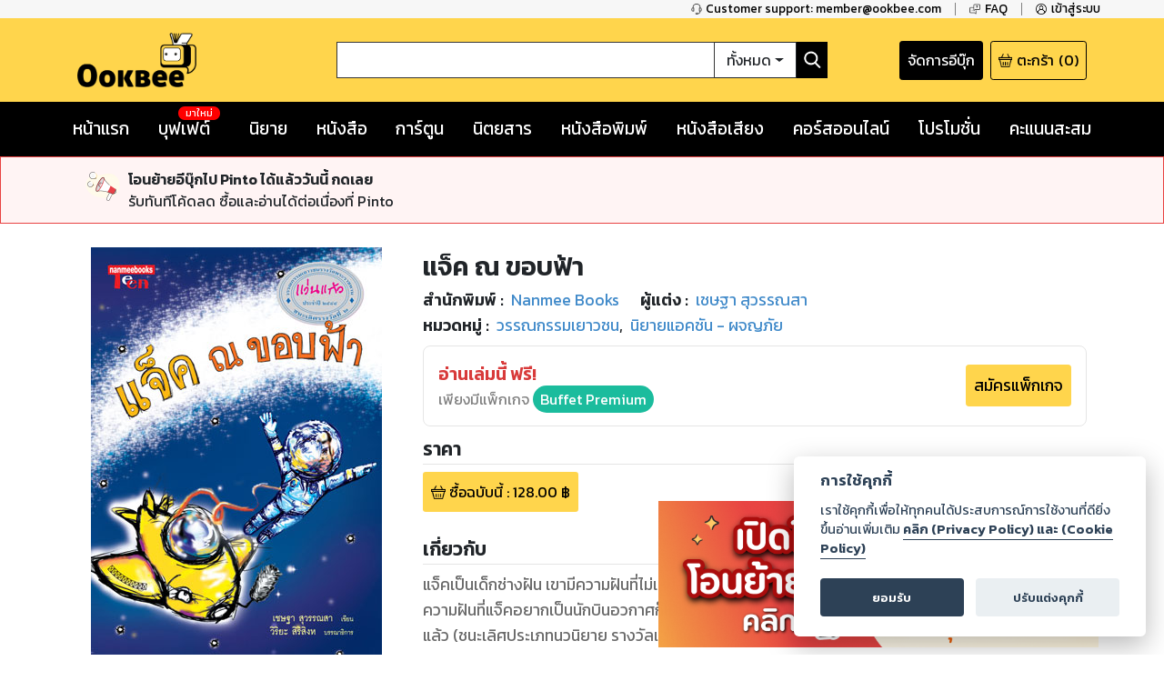

--- FILE ---
content_type: text/html; charset=utf-8
request_url: https://www.google.com/recaptcha/api2/anchor?ar=1&k=6LeX86okAAAAAP4vrzaozQ-_T8d4PI7Ld6Q0A-js&co=aHR0cHM6Ly93d3cub29rYmVlLmNvbTo0NDM.&hl=en&v=PoyoqOPhxBO7pBk68S4YbpHZ&size=invisible&anchor-ms=20000&execute-ms=30000&cb=yiq6zsj5ycon
body_size: 48717
content:
<!DOCTYPE HTML><html dir="ltr" lang="en"><head><meta http-equiv="Content-Type" content="text/html; charset=UTF-8">
<meta http-equiv="X-UA-Compatible" content="IE=edge">
<title>reCAPTCHA</title>
<style type="text/css">
/* cyrillic-ext */
@font-face {
  font-family: 'Roboto';
  font-style: normal;
  font-weight: 400;
  font-stretch: 100%;
  src: url(//fonts.gstatic.com/s/roboto/v48/KFO7CnqEu92Fr1ME7kSn66aGLdTylUAMa3GUBHMdazTgWw.woff2) format('woff2');
  unicode-range: U+0460-052F, U+1C80-1C8A, U+20B4, U+2DE0-2DFF, U+A640-A69F, U+FE2E-FE2F;
}
/* cyrillic */
@font-face {
  font-family: 'Roboto';
  font-style: normal;
  font-weight: 400;
  font-stretch: 100%;
  src: url(//fonts.gstatic.com/s/roboto/v48/KFO7CnqEu92Fr1ME7kSn66aGLdTylUAMa3iUBHMdazTgWw.woff2) format('woff2');
  unicode-range: U+0301, U+0400-045F, U+0490-0491, U+04B0-04B1, U+2116;
}
/* greek-ext */
@font-face {
  font-family: 'Roboto';
  font-style: normal;
  font-weight: 400;
  font-stretch: 100%;
  src: url(//fonts.gstatic.com/s/roboto/v48/KFO7CnqEu92Fr1ME7kSn66aGLdTylUAMa3CUBHMdazTgWw.woff2) format('woff2');
  unicode-range: U+1F00-1FFF;
}
/* greek */
@font-face {
  font-family: 'Roboto';
  font-style: normal;
  font-weight: 400;
  font-stretch: 100%;
  src: url(//fonts.gstatic.com/s/roboto/v48/KFO7CnqEu92Fr1ME7kSn66aGLdTylUAMa3-UBHMdazTgWw.woff2) format('woff2');
  unicode-range: U+0370-0377, U+037A-037F, U+0384-038A, U+038C, U+038E-03A1, U+03A3-03FF;
}
/* math */
@font-face {
  font-family: 'Roboto';
  font-style: normal;
  font-weight: 400;
  font-stretch: 100%;
  src: url(//fonts.gstatic.com/s/roboto/v48/KFO7CnqEu92Fr1ME7kSn66aGLdTylUAMawCUBHMdazTgWw.woff2) format('woff2');
  unicode-range: U+0302-0303, U+0305, U+0307-0308, U+0310, U+0312, U+0315, U+031A, U+0326-0327, U+032C, U+032F-0330, U+0332-0333, U+0338, U+033A, U+0346, U+034D, U+0391-03A1, U+03A3-03A9, U+03B1-03C9, U+03D1, U+03D5-03D6, U+03F0-03F1, U+03F4-03F5, U+2016-2017, U+2034-2038, U+203C, U+2040, U+2043, U+2047, U+2050, U+2057, U+205F, U+2070-2071, U+2074-208E, U+2090-209C, U+20D0-20DC, U+20E1, U+20E5-20EF, U+2100-2112, U+2114-2115, U+2117-2121, U+2123-214F, U+2190, U+2192, U+2194-21AE, U+21B0-21E5, U+21F1-21F2, U+21F4-2211, U+2213-2214, U+2216-22FF, U+2308-230B, U+2310, U+2319, U+231C-2321, U+2336-237A, U+237C, U+2395, U+239B-23B7, U+23D0, U+23DC-23E1, U+2474-2475, U+25AF, U+25B3, U+25B7, U+25BD, U+25C1, U+25CA, U+25CC, U+25FB, U+266D-266F, U+27C0-27FF, U+2900-2AFF, U+2B0E-2B11, U+2B30-2B4C, U+2BFE, U+3030, U+FF5B, U+FF5D, U+1D400-1D7FF, U+1EE00-1EEFF;
}
/* symbols */
@font-face {
  font-family: 'Roboto';
  font-style: normal;
  font-weight: 400;
  font-stretch: 100%;
  src: url(//fonts.gstatic.com/s/roboto/v48/KFO7CnqEu92Fr1ME7kSn66aGLdTylUAMaxKUBHMdazTgWw.woff2) format('woff2');
  unicode-range: U+0001-000C, U+000E-001F, U+007F-009F, U+20DD-20E0, U+20E2-20E4, U+2150-218F, U+2190, U+2192, U+2194-2199, U+21AF, U+21E6-21F0, U+21F3, U+2218-2219, U+2299, U+22C4-22C6, U+2300-243F, U+2440-244A, U+2460-24FF, U+25A0-27BF, U+2800-28FF, U+2921-2922, U+2981, U+29BF, U+29EB, U+2B00-2BFF, U+4DC0-4DFF, U+FFF9-FFFB, U+10140-1018E, U+10190-1019C, U+101A0, U+101D0-101FD, U+102E0-102FB, U+10E60-10E7E, U+1D2C0-1D2D3, U+1D2E0-1D37F, U+1F000-1F0FF, U+1F100-1F1AD, U+1F1E6-1F1FF, U+1F30D-1F30F, U+1F315, U+1F31C, U+1F31E, U+1F320-1F32C, U+1F336, U+1F378, U+1F37D, U+1F382, U+1F393-1F39F, U+1F3A7-1F3A8, U+1F3AC-1F3AF, U+1F3C2, U+1F3C4-1F3C6, U+1F3CA-1F3CE, U+1F3D4-1F3E0, U+1F3ED, U+1F3F1-1F3F3, U+1F3F5-1F3F7, U+1F408, U+1F415, U+1F41F, U+1F426, U+1F43F, U+1F441-1F442, U+1F444, U+1F446-1F449, U+1F44C-1F44E, U+1F453, U+1F46A, U+1F47D, U+1F4A3, U+1F4B0, U+1F4B3, U+1F4B9, U+1F4BB, U+1F4BF, U+1F4C8-1F4CB, U+1F4D6, U+1F4DA, U+1F4DF, U+1F4E3-1F4E6, U+1F4EA-1F4ED, U+1F4F7, U+1F4F9-1F4FB, U+1F4FD-1F4FE, U+1F503, U+1F507-1F50B, U+1F50D, U+1F512-1F513, U+1F53E-1F54A, U+1F54F-1F5FA, U+1F610, U+1F650-1F67F, U+1F687, U+1F68D, U+1F691, U+1F694, U+1F698, U+1F6AD, U+1F6B2, U+1F6B9-1F6BA, U+1F6BC, U+1F6C6-1F6CF, U+1F6D3-1F6D7, U+1F6E0-1F6EA, U+1F6F0-1F6F3, U+1F6F7-1F6FC, U+1F700-1F7FF, U+1F800-1F80B, U+1F810-1F847, U+1F850-1F859, U+1F860-1F887, U+1F890-1F8AD, U+1F8B0-1F8BB, U+1F8C0-1F8C1, U+1F900-1F90B, U+1F93B, U+1F946, U+1F984, U+1F996, U+1F9E9, U+1FA00-1FA6F, U+1FA70-1FA7C, U+1FA80-1FA89, U+1FA8F-1FAC6, U+1FACE-1FADC, U+1FADF-1FAE9, U+1FAF0-1FAF8, U+1FB00-1FBFF;
}
/* vietnamese */
@font-face {
  font-family: 'Roboto';
  font-style: normal;
  font-weight: 400;
  font-stretch: 100%;
  src: url(//fonts.gstatic.com/s/roboto/v48/KFO7CnqEu92Fr1ME7kSn66aGLdTylUAMa3OUBHMdazTgWw.woff2) format('woff2');
  unicode-range: U+0102-0103, U+0110-0111, U+0128-0129, U+0168-0169, U+01A0-01A1, U+01AF-01B0, U+0300-0301, U+0303-0304, U+0308-0309, U+0323, U+0329, U+1EA0-1EF9, U+20AB;
}
/* latin-ext */
@font-face {
  font-family: 'Roboto';
  font-style: normal;
  font-weight: 400;
  font-stretch: 100%;
  src: url(//fonts.gstatic.com/s/roboto/v48/KFO7CnqEu92Fr1ME7kSn66aGLdTylUAMa3KUBHMdazTgWw.woff2) format('woff2');
  unicode-range: U+0100-02BA, U+02BD-02C5, U+02C7-02CC, U+02CE-02D7, U+02DD-02FF, U+0304, U+0308, U+0329, U+1D00-1DBF, U+1E00-1E9F, U+1EF2-1EFF, U+2020, U+20A0-20AB, U+20AD-20C0, U+2113, U+2C60-2C7F, U+A720-A7FF;
}
/* latin */
@font-face {
  font-family: 'Roboto';
  font-style: normal;
  font-weight: 400;
  font-stretch: 100%;
  src: url(//fonts.gstatic.com/s/roboto/v48/KFO7CnqEu92Fr1ME7kSn66aGLdTylUAMa3yUBHMdazQ.woff2) format('woff2');
  unicode-range: U+0000-00FF, U+0131, U+0152-0153, U+02BB-02BC, U+02C6, U+02DA, U+02DC, U+0304, U+0308, U+0329, U+2000-206F, U+20AC, U+2122, U+2191, U+2193, U+2212, U+2215, U+FEFF, U+FFFD;
}
/* cyrillic-ext */
@font-face {
  font-family: 'Roboto';
  font-style: normal;
  font-weight: 500;
  font-stretch: 100%;
  src: url(//fonts.gstatic.com/s/roboto/v48/KFO7CnqEu92Fr1ME7kSn66aGLdTylUAMa3GUBHMdazTgWw.woff2) format('woff2');
  unicode-range: U+0460-052F, U+1C80-1C8A, U+20B4, U+2DE0-2DFF, U+A640-A69F, U+FE2E-FE2F;
}
/* cyrillic */
@font-face {
  font-family: 'Roboto';
  font-style: normal;
  font-weight: 500;
  font-stretch: 100%;
  src: url(//fonts.gstatic.com/s/roboto/v48/KFO7CnqEu92Fr1ME7kSn66aGLdTylUAMa3iUBHMdazTgWw.woff2) format('woff2');
  unicode-range: U+0301, U+0400-045F, U+0490-0491, U+04B0-04B1, U+2116;
}
/* greek-ext */
@font-face {
  font-family: 'Roboto';
  font-style: normal;
  font-weight: 500;
  font-stretch: 100%;
  src: url(//fonts.gstatic.com/s/roboto/v48/KFO7CnqEu92Fr1ME7kSn66aGLdTylUAMa3CUBHMdazTgWw.woff2) format('woff2');
  unicode-range: U+1F00-1FFF;
}
/* greek */
@font-face {
  font-family: 'Roboto';
  font-style: normal;
  font-weight: 500;
  font-stretch: 100%;
  src: url(//fonts.gstatic.com/s/roboto/v48/KFO7CnqEu92Fr1ME7kSn66aGLdTylUAMa3-UBHMdazTgWw.woff2) format('woff2');
  unicode-range: U+0370-0377, U+037A-037F, U+0384-038A, U+038C, U+038E-03A1, U+03A3-03FF;
}
/* math */
@font-face {
  font-family: 'Roboto';
  font-style: normal;
  font-weight: 500;
  font-stretch: 100%;
  src: url(//fonts.gstatic.com/s/roboto/v48/KFO7CnqEu92Fr1ME7kSn66aGLdTylUAMawCUBHMdazTgWw.woff2) format('woff2');
  unicode-range: U+0302-0303, U+0305, U+0307-0308, U+0310, U+0312, U+0315, U+031A, U+0326-0327, U+032C, U+032F-0330, U+0332-0333, U+0338, U+033A, U+0346, U+034D, U+0391-03A1, U+03A3-03A9, U+03B1-03C9, U+03D1, U+03D5-03D6, U+03F0-03F1, U+03F4-03F5, U+2016-2017, U+2034-2038, U+203C, U+2040, U+2043, U+2047, U+2050, U+2057, U+205F, U+2070-2071, U+2074-208E, U+2090-209C, U+20D0-20DC, U+20E1, U+20E5-20EF, U+2100-2112, U+2114-2115, U+2117-2121, U+2123-214F, U+2190, U+2192, U+2194-21AE, U+21B0-21E5, U+21F1-21F2, U+21F4-2211, U+2213-2214, U+2216-22FF, U+2308-230B, U+2310, U+2319, U+231C-2321, U+2336-237A, U+237C, U+2395, U+239B-23B7, U+23D0, U+23DC-23E1, U+2474-2475, U+25AF, U+25B3, U+25B7, U+25BD, U+25C1, U+25CA, U+25CC, U+25FB, U+266D-266F, U+27C0-27FF, U+2900-2AFF, U+2B0E-2B11, U+2B30-2B4C, U+2BFE, U+3030, U+FF5B, U+FF5D, U+1D400-1D7FF, U+1EE00-1EEFF;
}
/* symbols */
@font-face {
  font-family: 'Roboto';
  font-style: normal;
  font-weight: 500;
  font-stretch: 100%;
  src: url(//fonts.gstatic.com/s/roboto/v48/KFO7CnqEu92Fr1ME7kSn66aGLdTylUAMaxKUBHMdazTgWw.woff2) format('woff2');
  unicode-range: U+0001-000C, U+000E-001F, U+007F-009F, U+20DD-20E0, U+20E2-20E4, U+2150-218F, U+2190, U+2192, U+2194-2199, U+21AF, U+21E6-21F0, U+21F3, U+2218-2219, U+2299, U+22C4-22C6, U+2300-243F, U+2440-244A, U+2460-24FF, U+25A0-27BF, U+2800-28FF, U+2921-2922, U+2981, U+29BF, U+29EB, U+2B00-2BFF, U+4DC0-4DFF, U+FFF9-FFFB, U+10140-1018E, U+10190-1019C, U+101A0, U+101D0-101FD, U+102E0-102FB, U+10E60-10E7E, U+1D2C0-1D2D3, U+1D2E0-1D37F, U+1F000-1F0FF, U+1F100-1F1AD, U+1F1E6-1F1FF, U+1F30D-1F30F, U+1F315, U+1F31C, U+1F31E, U+1F320-1F32C, U+1F336, U+1F378, U+1F37D, U+1F382, U+1F393-1F39F, U+1F3A7-1F3A8, U+1F3AC-1F3AF, U+1F3C2, U+1F3C4-1F3C6, U+1F3CA-1F3CE, U+1F3D4-1F3E0, U+1F3ED, U+1F3F1-1F3F3, U+1F3F5-1F3F7, U+1F408, U+1F415, U+1F41F, U+1F426, U+1F43F, U+1F441-1F442, U+1F444, U+1F446-1F449, U+1F44C-1F44E, U+1F453, U+1F46A, U+1F47D, U+1F4A3, U+1F4B0, U+1F4B3, U+1F4B9, U+1F4BB, U+1F4BF, U+1F4C8-1F4CB, U+1F4D6, U+1F4DA, U+1F4DF, U+1F4E3-1F4E6, U+1F4EA-1F4ED, U+1F4F7, U+1F4F9-1F4FB, U+1F4FD-1F4FE, U+1F503, U+1F507-1F50B, U+1F50D, U+1F512-1F513, U+1F53E-1F54A, U+1F54F-1F5FA, U+1F610, U+1F650-1F67F, U+1F687, U+1F68D, U+1F691, U+1F694, U+1F698, U+1F6AD, U+1F6B2, U+1F6B9-1F6BA, U+1F6BC, U+1F6C6-1F6CF, U+1F6D3-1F6D7, U+1F6E0-1F6EA, U+1F6F0-1F6F3, U+1F6F7-1F6FC, U+1F700-1F7FF, U+1F800-1F80B, U+1F810-1F847, U+1F850-1F859, U+1F860-1F887, U+1F890-1F8AD, U+1F8B0-1F8BB, U+1F8C0-1F8C1, U+1F900-1F90B, U+1F93B, U+1F946, U+1F984, U+1F996, U+1F9E9, U+1FA00-1FA6F, U+1FA70-1FA7C, U+1FA80-1FA89, U+1FA8F-1FAC6, U+1FACE-1FADC, U+1FADF-1FAE9, U+1FAF0-1FAF8, U+1FB00-1FBFF;
}
/* vietnamese */
@font-face {
  font-family: 'Roboto';
  font-style: normal;
  font-weight: 500;
  font-stretch: 100%;
  src: url(//fonts.gstatic.com/s/roboto/v48/KFO7CnqEu92Fr1ME7kSn66aGLdTylUAMa3OUBHMdazTgWw.woff2) format('woff2');
  unicode-range: U+0102-0103, U+0110-0111, U+0128-0129, U+0168-0169, U+01A0-01A1, U+01AF-01B0, U+0300-0301, U+0303-0304, U+0308-0309, U+0323, U+0329, U+1EA0-1EF9, U+20AB;
}
/* latin-ext */
@font-face {
  font-family: 'Roboto';
  font-style: normal;
  font-weight: 500;
  font-stretch: 100%;
  src: url(//fonts.gstatic.com/s/roboto/v48/KFO7CnqEu92Fr1ME7kSn66aGLdTylUAMa3KUBHMdazTgWw.woff2) format('woff2');
  unicode-range: U+0100-02BA, U+02BD-02C5, U+02C7-02CC, U+02CE-02D7, U+02DD-02FF, U+0304, U+0308, U+0329, U+1D00-1DBF, U+1E00-1E9F, U+1EF2-1EFF, U+2020, U+20A0-20AB, U+20AD-20C0, U+2113, U+2C60-2C7F, U+A720-A7FF;
}
/* latin */
@font-face {
  font-family: 'Roboto';
  font-style: normal;
  font-weight: 500;
  font-stretch: 100%;
  src: url(//fonts.gstatic.com/s/roboto/v48/KFO7CnqEu92Fr1ME7kSn66aGLdTylUAMa3yUBHMdazQ.woff2) format('woff2');
  unicode-range: U+0000-00FF, U+0131, U+0152-0153, U+02BB-02BC, U+02C6, U+02DA, U+02DC, U+0304, U+0308, U+0329, U+2000-206F, U+20AC, U+2122, U+2191, U+2193, U+2212, U+2215, U+FEFF, U+FFFD;
}
/* cyrillic-ext */
@font-face {
  font-family: 'Roboto';
  font-style: normal;
  font-weight: 900;
  font-stretch: 100%;
  src: url(//fonts.gstatic.com/s/roboto/v48/KFO7CnqEu92Fr1ME7kSn66aGLdTylUAMa3GUBHMdazTgWw.woff2) format('woff2');
  unicode-range: U+0460-052F, U+1C80-1C8A, U+20B4, U+2DE0-2DFF, U+A640-A69F, U+FE2E-FE2F;
}
/* cyrillic */
@font-face {
  font-family: 'Roboto';
  font-style: normal;
  font-weight: 900;
  font-stretch: 100%;
  src: url(//fonts.gstatic.com/s/roboto/v48/KFO7CnqEu92Fr1ME7kSn66aGLdTylUAMa3iUBHMdazTgWw.woff2) format('woff2');
  unicode-range: U+0301, U+0400-045F, U+0490-0491, U+04B0-04B1, U+2116;
}
/* greek-ext */
@font-face {
  font-family: 'Roboto';
  font-style: normal;
  font-weight: 900;
  font-stretch: 100%;
  src: url(//fonts.gstatic.com/s/roboto/v48/KFO7CnqEu92Fr1ME7kSn66aGLdTylUAMa3CUBHMdazTgWw.woff2) format('woff2');
  unicode-range: U+1F00-1FFF;
}
/* greek */
@font-face {
  font-family: 'Roboto';
  font-style: normal;
  font-weight: 900;
  font-stretch: 100%;
  src: url(//fonts.gstatic.com/s/roboto/v48/KFO7CnqEu92Fr1ME7kSn66aGLdTylUAMa3-UBHMdazTgWw.woff2) format('woff2');
  unicode-range: U+0370-0377, U+037A-037F, U+0384-038A, U+038C, U+038E-03A1, U+03A3-03FF;
}
/* math */
@font-face {
  font-family: 'Roboto';
  font-style: normal;
  font-weight: 900;
  font-stretch: 100%;
  src: url(//fonts.gstatic.com/s/roboto/v48/KFO7CnqEu92Fr1ME7kSn66aGLdTylUAMawCUBHMdazTgWw.woff2) format('woff2');
  unicode-range: U+0302-0303, U+0305, U+0307-0308, U+0310, U+0312, U+0315, U+031A, U+0326-0327, U+032C, U+032F-0330, U+0332-0333, U+0338, U+033A, U+0346, U+034D, U+0391-03A1, U+03A3-03A9, U+03B1-03C9, U+03D1, U+03D5-03D6, U+03F0-03F1, U+03F4-03F5, U+2016-2017, U+2034-2038, U+203C, U+2040, U+2043, U+2047, U+2050, U+2057, U+205F, U+2070-2071, U+2074-208E, U+2090-209C, U+20D0-20DC, U+20E1, U+20E5-20EF, U+2100-2112, U+2114-2115, U+2117-2121, U+2123-214F, U+2190, U+2192, U+2194-21AE, U+21B0-21E5, U+21F1-21F2, U+21F4-2211, U+2213-2214, U+2216-22FF, U+2308-230B, U+2310, U+2319, U+231C-2321, U+2336-237A, U+237C, U+2395, U+239B-23B7, U+23D0, U+23DC-23E1, U+2474-2475, U+25AF, U+25B3, U+25B7, U+25BD, U+25C1, U+25CA, U+25CC, U+25FB, U+266D-266F, U+27C0-27FF, U+2900-2AFF, U+2B0E-2B11, U+2B30-2B4C, U+2BFE, U+3030, U+FF5B, U+FF5D, U+1D400-1D7FF, U+1EE00-1EEFF;
}
/* symbols */
@font-face {
  font-family: 'Roboto';
  font-style: normal;
  font-weight: 900;
  font-stretch: 100%;
  src: url(//fonts.gstatic.com/s/roboto/v48/KFO7CnqEu92Fr1ME7kSn66aGLdTylUAMaxKUBHMdazTgWw.woff2) format('woff2');
  unicode-range: U+0001-000C, U+000E-001F, U+007F-009F, U+20DD-20E0, U+20E2-20E4, U+2150-218F, U+2190, U+2192, U+2194-2199, U+21AF, U+21E6-21F0, U+21F3, U+2218-2219, U+2299, U+22C4-22C6, U+2300-243F, U+2440-244A, U+2460-24FF, U+25A0-27BF, U+2800-28FF, U+2921-2922, U+2981, U+29BF, U+29EB, U+2B00-2BFF, U+4DC0-4DFF, U+FFF9-FFFB, U+10140-1018E, U+10190-1019C, U+101A0, U+101D0-101FD, U+102E0-102FB, U+10E60-10E7E, U+1D2C0-1D2D3, U+1D2E0-1D37F, U+1F000-1F0FF, U+1F100-1F1AD, U+1F1E6-1F1FF, U+1F30D-1F30F, U+1F315, U+1F31C, U+1F31E, U+1F320-1F32C, U+1F336, U+1F378, U+1F37D, U+1F382, U+1F393-1F39F, U+1F3A7-1F3A8, U+1F3AC-1F3AF, U+1F3C2, U+1F3C4-1F3C6, U+1F3CA-1F3CE, U+1F3D4-1F3E0, U+1F3ED, U+1F3F1-1F3F3, U+1F3F5-1F3F7, U+1F408, U+1F415, U+1F41F, U+1F426, U+1F43F, U+1F441-1F442, U+1F444, U+1F446-1F449, U+1F44C-1F44E, U+1F453, U+1F46A, U+1F47D, U+1F4A3, U+1F4B0, U+1F4B3, U+1F4B9, U+1F4BB, U+1F4BF, U+1F4C8-1F4CB, U+1F4D6, U+1F4DA, U+1F4DF, U+1F4E3-1F4E6, U+1F4EA-1F4ED, U+1F4F7, U+1F4F9-1F4FB, U+1F4FD-1F4FE, U+1F503, U+1F507-1F50B, U+1F50D, U+1F512-1F513, U+1F53E-1F54A, U+1F54F-1F5FA, U+1F610, U+1F650-1F67F, U+1F687, U+1F68D, U+1F691, U+1F694, U+1F698, U+1F6AD, U+1F6B2, U+1F6B9-1F6BA, U+1F6BC, U+1F6C6-1F6CF, U+1F6D3-1F6D7, U+1F6E0-1F6EA, U+1F6F0-1F6F3, U+1F6F7-1F6FC, U+1F700-1F7FF, U+1F800-1F80B, U+1F810-1F847, U+1F850-1F859, U+1F860-1F887, U+1F890-1F8AD, U+1F8B0-1F8BB, U+1F8C0-1F8C1, U+1F900-1F90B, U+1F93B, U+1F946, U+1F984, U+1F996, U+1F9E9, U+1FA00-1FA6F, U+1FA70-1FA7C, U+1FA80-1FA89, U+1FA8F-1FAC6, U+1FACE-1FADC, U+1FADF-1FAE9, U+1FAF0-1FAF8, U+1FB00-1FBFF;
}
/* vietnamese */
@font-face {
  font-family: 'Roboto';
  font-style: normal;
  font-weight: 900;
  font-stretch: 100%;
  src: url(//fonts.gstatic.com/s/roboto/v48/KFO7CnqEu92Fr1ME7kSn66aGLdTylUAMa3OUBHMdazTgWw.woff2) format('woff2');
  unicode-range: U+0102-0103, U+0110-0111, U+0128-0129, U+0168-0169, U+01A0-01A1, U+01AF-01B0, U+0300-0301, U+0303-0304, U+0308-0309, U+0323, U+0329, U+1EA0-1EF9, U+20AB;
}
/* latin-ext */
@font-face {
  font-family: 'Roboto';
  font-style: normal;
  font-weight: 900;
  font-stretch: 100%;
  src: url(//fonts.gstatic.com/s/roboto/v48/KFO7CnqEu92Fr1ME7kSn66aGLdTylUAMa3KUBHMdazTgWw.woff2) format('woff2');
  unicode-range: U+0100-02BA, U+02BD-02C5, U+02C7-02CC, U+02CE-02D7, U+02DD-02FF, U+0304, U+0308, U+0329, U+1D00-1DBF, U+1E00-1E9F, U+1EF2-1EFF, U+2020, U+20A0-20AB, U+20AD-20C0, U+2113, U+2C60-2C7F, U+A720-A7FF;
}
/* latin */
@font-face {
  font-family: 'Roboto';
  font-style: normal;
  font-weight: 900;
  font-stretch: 100%;
  src: url(//fonts.gstatic.com/s/roboto/v48/KFO7CnqEu92Fr1ME7kSn66aGLdTylUAMa3yUBHMdazQ.woff2) format('woff2');
  unicode-range: U+0000-00FF, U+0131, U+0152-0153, U+02BB-02BC, U+02C6, U+02DA, U+02DC, U+0304, U+0308, U+0329, U+2000-206F, U+20AC, U+2122, U+2191, U+2193, U+2212, U+2215, U+FEFF, U+FFFD;
}

</style>
<link rel="stylesheet" type="text/css" href="https://www.gstatic.com/recaptcha/releases/PoyoqOPhxBO7pBk68S4YbpHZ/styles__ltr.css">
<script nonce="quHy0qLT0IR-sPDJrsTwLQ" type="text/javascript">window['__recaptcha_api'] = 'https://www.google.com/recaptcha/api2/';</script>
<script type="text/javascript" src="https://www.gstatic.com/recaptcha/releases/PoyoqOPhxBO7pBk68S4YbpHZ/recaptcha__en.js" nonce="quHy0qLT0IR-sPDJrsTwLQ">
      
    </script></head>
<body><div id="rc-anchor-alert" class="rc-anchor-alert"></div>
<input type="hidden" id="recaptcha-token" value="[base64]">
<script type="text/javascript" nonce="quHy0qLT0IR-sPDJrsTwLQ">
      recaptcha.anchor.Main.init("[\x22ainput\x22,[\x22bgdata\x22,\x22\x22,\[base64]/[base64]/[base64]/[base64]/[base64]/UltsKytdPUU6KEU8MjA0OD9SW2wrK109RT4+NnwxOTI6KChFJjY0NTEyKT09NTUyOTYmJk0rMTxjLmxlbmd0aCYmKGMuY2hhckNvZGVBdChNKzEpJjY0NTEyKT09NTYzMjA/[base64]/[base64]/[base64]/[base64]/[base64]/[base64]/[base64]\x22,\[base64]\\u003d\\u003d\x22,\x22w5AlEcOwL8ObZ8K/woI7DMOAH8KUdsOxwo3CsMKPTS4majBRLBt0woBMwq7DlMKTX8OERSjDrMKJb38ERsORIsOow4HCpsK9aAByw4LCsBHDi1TCmMO+wojDhhtbw6UQOyTClWjDl8KSwqpyLjIoKx3Dm1fCqS/CmMKLUMKtwo7CgR8ywoDCh8KKdcKMG8OFwppeGMOXD3sLCMO2woJNJgt5C8Oaw51IGW5jw6PDtnEyw5rDusKFBsOLRXXDu2IzeUrDlhN6bcOxdsK2LMO+w4XDp8KcMzkucsKxcAvDiMKBwpJcSkoUcsO6Cwd/wqbCisKLf8KQH8KBw5vCmsOnP8KvacKEw6bCv8OvwqpFw5/Cn2ghSxBDYcKAXsKkZn3Dt8O6w4J4KCYcw6HCm8KmTcKBPnLCvMODV2N+wqIDScKNDsKQwoIhw5I1KcONw593woMxwq3DnsO0LjsHHMO9XDfCvnHCisOHwpROwrUXwo0/w67DssOJw5HCrXjDswXDvcOecMKdFQdmR1vDvg/Dl8KaE2deXhpIL1zCkSt5RHkSw5fCgMK5PsKePhsJw6zDu1DDhwTCmsOkw7XCnx8QdsOkwo4jSMKdew3CmF7CjsK7wrhzwrnDqGnCqsKKblMPw5/DhsO4b8OrIMO+wpLDpl3CqWAne1zCrcOMwqrDo8KmP07DicOrwrLCk1pQd1HCrsOvIsKEPWfDlcOEHMOBEnXDlMONC8K3fwPDtMKbL8OTw5Y+w61WwoDCucOyF8KFw7s4w5puSlHCusOUVMKdwqDCjMOywp1tw6/Cn8O/dWEXwoPDicOdwrtNw5nDmMK9w5sRwr7Ct2TDslp8KBd/w5EGwr/[base64]/CvkXDnwAnw6hbCMOuwqFHw4rClX5xw7HDg8KAwrZUBMKUwpnCk2zDlsK9w7ZEPDQFwoTCocO6wrPCkTg3WW8+KWPCjMKMwrHCqMO2wrdKw7IWw67ChMOJw4h8d0/Cj2XDpmBvQUvDtcKbBsKCG2p3w6HDjnI8SiTCiMKEwoEWWMOndQRfB1hAwpVywpDCq8OCw4PDtBAuw5zCtMOCw7/CtCwnZgVZwrvDh1VHwqIgO8KnU8OUXwl5w4nDkMOeXhV9eQjCrcOeWQDCi8O+aT1Zax0iw79zNFXDmsKBf8KCwqtpwrjDk8K5YhXCjUlDWhJ4I8Kjw4/[base64]/WFoAwpkMwr0Yw4HDoWLCvsOKwq7DjCw6Nysnwrk8JCIUWBbCusO7OMKECU9iDmPDkcKfHHLDlcKqWlPDj8OPIcOZwqMFwq5aCB7CisKjwpXChsOiw5/DvsOuwrHCksO0wpDCmcOKWMOqMgTCilXCosO4ccOUw6MofxFjLyDDgQkZWEPCp3cnw6QjP2BjGsK1wqnDvsOSwpvCjVPDhVHCqEB4bMOlWMKswoJBGTDCqHtnw6pMwprCohVmwo/[base64]/CiMKfw5tnSihzwpAWU8K/w7rDnUI4wo/[base64]/CsC5lIFtHDQQuwpXCkcOzA8K0WhADesK9wqfCqMOOw6DCqMOew5YPICnDkyQ+w50PZ8Owwp/DnG7DnMK5w7otw5DCj8K3WD7CusKww6fDh0wOKUbChMOJwr1/K0NMRsODw6TCqMOhLnkLwpXCucOPw7bClsKAwqAJKsOeSsOSw7E+w5zDqEZxYxlDMMONf1XCsMO/[base64]/CrsObw7bCigJYf8KUW8OYJQvCtynDhMKnwolJesKsw4cfRcO6w5lswpt1CMK4PE/[base64]/DmsOwCcO2QUV1WsOSIVdNWTTDqcO9YsOTW8OPWcKAw77Ct8Ocw7I+w5wmw73ChEhRdWZewpnDl8KtwpZDw7N8cCUAw6nDmX/DnsO9ZEzCoMO0w73CuivCrHHDmsKyMcO/[base64]/Dpg/[base64]/ZsOUHDrDkEfDgHnCil1MLDYiw6BuKmTDsVgSLsOXwoQLacOxw6tJwrdhw4LCksK4wqfDhDnDjn3Cvjpzw7UswobDrcOyw7PChzsbwoXDvUzDv8Kow4k8w6TCkRXCrjZkXXAIHTnChsKnwppMwr/DviLDoMOEwp42w6bDuMKwasK1B8O7PzrCtjQMw4zCq8OhwqHDncOrAMOZPicBwo9THEjDo8OwwrJ+w6DDq3nDmk/CqMOXdMONw5Qdw454Qk/[base64]/DvWrDqTYYGFpEw6tEcsO1AsK5wp5Vw4A0w6rDnMO4w61ww4rDuG4tw4w5esKMCjPDtARUwrhcwqkoQhrDoRI3wq4KXcONwogJJ8OiwoUQw5d5R8KufXY+CcKeMsKmV1oEw65ke1XDocOLLcKbw7/Crx/DtGXDksOfw5DDrXRWRMOew5XCtMO1ZcO5wr1ewoTCq8OnTMOOG8KNw5LDsMKuHVA8w7sgA8KZRsOow7/Dn8OgHDR4F8OWa8ODwrotwqzDncKheMKYUMKIDnjDnsKvw65xbMKdDmBiF8ONw6xXwrBVVsOiJ8O2wolhwrMUw7jDtMO2RwLCkcO3wqs3BTvDksOeBMOnTX/CrEjCiMOfQy0mXcKBbMKvATQ3IsOjD8OXXsKlKMObADUYAGU0SsOIGic1YB7Dm3Nww5t4EwdcU8OpHj/CoVUAw7ZtwqEGK1RCw6jCpcKEfUVdwpF1w7Vhw5PDpj/DuA/DlcKEXi7ChH3CgcOSBsKhw7QkVcKHJjHDvsKww5HCgUXDmV3Di0kUwrjCs2HDqcKNQ8O+XCVLW3TCusKhwo9Kw5lGw5low5LDmMKnL8OwK8K/w7R0WzcFCMO3T3MWwrYFEH0MwogXwopMYQkEFwUMwqPDlnrDkEXDlMODwqhiwp3CmRnDpsOtYFPDgGgLwpLCoSVlTy/DqyBKw4DDllI6woXCkcKuw4XDsS/CgivCo1hSYz4yw7fDtmQdwpvDgsOEwqrDpgI5wrEBPTPCoQVfwqfDj8OkAT/CscORPy/CkRnDr8Ovw5jCg8Ozw7DDo8ODC0vDncOzYXciGsOHw7fDozBPZl4hQcKzLcKCSkTCjkXCmMOQRCPCncKPMMOaesOMwpI7HsOnTMOZCXtaJMKrwrRafBfCosOwasOsLcOXa1DDiMOQw5jCj8OeF3jDsHNew4kxw6XDjMK/w6pNwoxKw5XCq8OMwrcyw75+w45Yw4nClcOaw4jDpjbCtcKkBBvDuz3CjhrDr3jCm8OEDsK5OsOmw6bCnMKmTS3CsMOow4YzQ2HCq8OdOcKsB8O5OMOpVHjDkDjDqVbCrhwOe0AjUEAxw648w5XCrQjDo8KND10wOD/DgsOuw742w7sFZCzCncOYwr7Ds8OYw5fChQrDrsO5wr0nwrbDhMKJw6ViUCDCmcOXKMK5YMKrZcKZTsKWW8KjLydbSEDDkHrCncOhf2fCpsK/wqvCicOPw77Cnz/CgyMEw4vCt3EFWCfDlHwaw5XCuWTDsDAfcirDggJ3IcOjw6YlBArCusOiAsOzwpjCgcKKwprCnMOhw7k7wqlVwpHCtw8ON1Ugc8KdwpgTwokewoEFwpbCncOgJ8KFI8O2cFIyXmstwotZK8KmLcOHVMORw6Ymw5kIw53CixBLfMOVw5bDosK6wqwrwqnChH/[base64]/CmVTCqMOCL8OUHcOcwpQfBWVLw6Ntwq3CjcOQwo9Zw5l7OHEJExzCsMKKb8KCw6bDqsKEw7xXw7oSCsKKEUjCvMK5w4rCqsOBwrQCFcKcXy/CscKpwoDDoW1/[base64]/CiMKwEn1uMcO8K8KhMWXDhR7CisKiwoBdw5Q5woPCgkh5bXXCq8KZwqPDucKlw4XCoCc1KkkBw5Eiw6vCvFhpNHzCqiXDmMOSw5/CjhXCn8O0OWvCkcKkGyjDiMOkw5FZdsOMw7bCrGbDl8OEH8KwUMO8wp3DqmnCncKLQcOWw7nCiApVw6xKcsOFwo7DnW8JwqcVwpfCqm/DqBMqw4HCuWnDgyM1HsKyH03Cp3J/HsKEFSoJB8KaD8OESBbCiR7DiMOTQXJzw59hwpQRN8Kjw6PCgcKjV0fCpcKIw7Iaw4l2wrAnA0nCrcO5wqpEwqLDiznDug3DoMKvYMKDdTI/AgxNwrfDjRoTwp7DtMKawoPCtGdPJhTCtsOxG8OVw6R+VDw3fMK7LMOWCyRkVEvDs8Olcm9+woh1wroqHcKtw6vDtMOkSMOAw6cXbsOmw7/[base64]/DpsO2BBnCu8OgSlDDrcOeC8KMVcKSJ8O7wp3DijLDp8OiwpIXE8KhVsOEF0IsQcOmw5/ClMKtw7ACwprDtDfCnsOnByfDhcKKaBk/[base64]/Ciz/DhsO+wpbCsH9QU8KKw5dyw5xIwq1iewbCoSpMcjvChMObwo7CjlxtwqYsw5cawqvCmcOfVsK/[base64]/Dm8K6TR18PwB6N0kVaVPCvcOeCyI8wqbDnSbDn8OiHV5Ww48JwpdWwpjCr8KLw7pSYV5jMcOYfnQbw5AEXsKMGQTCqsOHw4dMw7zDm8Ojd8KcwpnCk0nClE1gwqDDnMOvw6nDgFPDuMO9wrLCv8OzWMK/JcOxa8OcwrXDhsOsRMKSwqjDmcKNwp9gQDDDklTDhnJ+w5hFLMOFwoVQMcOQw4UCQsK/EsOCwp8Hw4hmd03CusKFQyjDlD3CvwLCpcOtNcOWwp5Qwr3DoTBsJx8Hw6RpwoUiYsKARGnDjEd5czLCr8OrwohoZsK+RMKSwrInTMOWw51oSHw4wrrDvcKDP0HDusO8wp7ChMKYZzJIwqxOTkBcG1rDty88AW1BwqzDnngYdmNaf8Oawr/[base64]/ZmMvw6YiWB0UdMKnwr0pwqzCp8Oqw5zDrMOyAzk5wqrDgcOdV25tw5XDkXI2d8OKJGJmARbDksOSwrHCp8OOQMO7D2M/wr5wSRnDhsOPYH/ClMOWNcKCSGzCvMKALhUBHMOdTm3CvMKORsKuwr/[base64]/DpS01Y8OPw7wMw6PDtUTDnifDn8KPwo9rE2EmZ8Osaj3DncOjXQ7CgMOrwoppw6h2QMO4w5Jgc8OaQBNVaMOgwqDDsDdGw7XCjhnDvDDCkH3DncK+woB0w5LCmFvDoCkbw7AswpvDvMOnwqcWYEvDmMKZbgpcSjtjwrFoM1/CqsOmRMK5JWQKwqI5wrFgHcK8RcOLw7XDpsKuw4HDkAsMXMONGVbDnkoHFi85wrc5ZHJQDsKiKzcaf1hFIz9yaBcSFMO2HQBtwoDDu0jDiMKAw7M2w5DDkTHDhiVaVsKQw5HCmWEHLcK+NU/CucOWwoIrw7DCpnYWwqfClMOkwqjDl8KGJcK8wqjDvkxyM8Onwo1mwrQnwqQzF0JnQWYjacKUwpfDicO7GMKuwqHDpGZZw6XCuX45wo1Vw64Mw7UMaMODDcO9w64tbcOGwqY7dSIQwoQTF2Nlw5gfPMOaw6/DoSjDv8KwwrDCgx7Cui3Cj8OHKsKVO8KvwoU6wolREsKMwpQWRcKxwroNw4LDqCfDhGVzXhTDpyY/GcKBwrvDn8OGXkDDsF9swpMYw5s0wp/DjRI0XDfDl8ONwpYlwpDCosKww79PEE9HwqzDssO1wonDl8KwwqE3aMK6w5bCtcKLa8O8D8OiBBlNAcObw47Dnz0lw6bDj1Q/wpBcw5DDpmJIcsKGGMOJWsOJe8OOw5wLEsO+Xi/[base64]/DhMKSw4Jfw6EVE8OKcnnCrMOjwq5FZHfDgsKgUw/[base64]/DlBcxD0R4w4PCi8Kow6dPwrTDl8KgQx7ChX/CgMOMGsKuw5/CmF/DkMK6JMOHA8OyV14nw7sHG8ONPcOvNsOswqjCvTzCv8Kvw4AWfsO3N0jCoUl3wrhOFMOLH3sYVMOjw7cAVmPDujXDmV/DtFPDlGcdwqMow4XCnUHDkRtWw7Ncw53Dqg3DkcKlCUTCml3DjsORwr7DlMOJTUjDgMK+w6h9wpzDpMO4w7LDqz1RNDABw7dpw6EyPjvCih8uw4/Cr8OyTTMGB8KCwoPCoH0tw6R8R8K1wrETXm/CuXTDnsKREMKLWX4lGsKVwqgSwoTCnTVbBGMQCyFnw7TDnlQ5woc0wodANEfDs8OQw5nCswcdR8K/[base64]/[base64]/w5TCo8KHwpY7WsKTDsOCbcOhw5B2w7bCgBENHMKAMcKOw7DCtMKDwqHDp8KAcMKBw6rCocOWw5bCtMKXw7gawq9YcSVyF8O6w5/DmcOdB0pAMHlFw4p4ORPCicO1BMOAw6TCusOhw4fDhsOAEsKTMg3DusKQO8OCRC3DmcKRwoR3wozDm8OWw7DDhwvChWnDmcKSRzrClmHDiFd9wpDClsOrwqYQwpLCicKBOcKhwqXCi8KqwppYUcKNw6zDqRvDsEbDnDvDuh/[base64]/[base64]/CtUQpw7hTwop8HXfDtMK7AEslFiN0w5DDjDFVwovDvcKWXS3CocK3w73DuVDDkG3Ct8KtwrTDisKAw7dLdMOnwo/DkGTCnFnCsnnCkiN8wp9sw6zDgkjDriQ+JcKiPsK1wq1mw751HSjCkRVswqdaHcK4EC5cw4EFwopTwpNDw6XDg8Oow6vDpsKIwqgMw69swo7Dr8K5QSDCmMOZLMOlwp8JTMOGciopw5h8w6zCicOjBStlwpYHw7DCtmsXw5V4Hx1dDcKvICfCnMO/wo7CsWPCoj0XWUcsbsKERMOGwpDCuCADVwDClMODEcOHZmxTGBtxw7nCs0otHylbw6bDr8KYwoZGwq3DuyoWelw/w6DDsTQUwp3DmcOMw54sw5k0aljCiMONMcOiwrU+AcOowp0Odh7DpMORdMOhbMOFRjrCo0XCuwLDkkXCu8KFBMK/JcOcD17DvSXDqBXCkcO5wpTCssODw7UfWcOQw7NtNh/DgnzCtELChn3DhQsUc3vDqcOiw7/[base64]/[base64]/DszrDsAMaVMOlJMOQw7R+DMO/w79ge3XDu2s3wprDoC/Dln5BTQrDrMOfDcOhEcOWw7clw7coSMObNWJ1w4TDgMKKw7XCiMK4AzUUIsK6M8OPw4TDtMKTLsKtB8OTwplWP8KzdcO1TcKKNcOGYsOKwr7CnCA4wrFTe8KTYVcHYMKeworDqVnCrTVYwqvCrXDCg8Ogw7/DpgPDrcOqwqPDrsK2OsOwFizCg8OHI8KsGj1IXkhjcR7DjGFvw73Du1XDuXHDmsOBEsOzf2YpBVnDm8Knw7sgDybCq8O3wo/[base64]/Tmh+FQA0wqZRV34Yw7V1w5x8aMOPw5B3U8O9wp3CrQ5UZcK8wrjCtsOxQ8OHPcO6an7DhcK4w64Cwppewr5VHcO1w41OwpDCpMKRGMO6bBnChsKfw4nCmcKEbsOAN8OSw7U9wqc2CGsMwpfDt8O/wp/CvjnDgMO6w5F5w4nDg23CggUvF8OKwrfDtCBQKEjCsV80HsK7C8KMPMK3IXzDgRVTwo/Co8OdF0vCuVw3YsOfBcKYwqcEeX3DpBUUwq/CnmpRwp/DiTE8UsK/acOHEGLCrMKswqfDsgLDlnInWsOfw5zDnMOWBx3CosKrDMOpw4UbYHfDvXYaw4/DqGgZw4xzwrMGwqHCqsKgwpHCsApjwpXDtTxUCMKVOhY1e8OiDGZlwoFBw78JNSnDtFvCj8Oyw7lJw7DDn8O1w6AFw7Yuw7wFwp7Ct8O7M8OAHB0ZFy7Co8OUwqgzwobCicOZw7c5TEJQXkgaw7tOUsKHw5UqY8K/[base64]/CqnDCpR3CgFvDn8OtYsO4w59Yw4hPw4UEK8KpwpvDpWJbX8KDcWLCk27Dp8OUSjXDjxFATXBNQsKCLg1bwqApwr3DsU1Cw6PCu8KwwpjCng8XPsK7wo/DhMOJw6pfwrofU0JvfgjCkivDgS/[base64]/[base64]/w7Jqw4TDhmwRf8OuXTElPH/CnUzCvyQCwp0iw5HDnMOafMKeWmQDf8OmbcK/wp1cw6w6BSTDiikiLMKcTkDCjDDDocOiwo82S8K1ecOHwodtwqtsw7XCvAFYw5AHwpJ3VcK7Nlghw6/Dj8KdMyXDqsO9w4lVwrVQwphDal3Dj2vDsHLDjzUWLQJZTcK8JMONw60NNT7Dr8Kyw6zCncKnGk/DqXPCisKzCsOVDVPDmsO9w75VwroUwoPCh1kVw67DjiPCrcO2w7EwNxl1wqt0wrLDkMKTbzjDkADCt8KwbMOnXmtXw7TDrT7ChAk4WMO7wrxhRcO7Ygxnwp9MdcOlesKXSsOaC281woorwrfDn8Knwr7Ch8OCwoJGwpnDgcKxWsO3TcOWMWfCmlbDin/CtlU+wpbDpcOmw5IdwpzCu8KFCMOgwrF2w6PCssKdw7fDusOfwrLCuWTClBPCgnFmLsOBCsO8XBhywpRcwpk8wq7DpMObWVPDsEg+C8KFGw3Dqw0JCMOowq3ChsOrwrDDiMOAAWXDh8K6woskw5PDlFLDiCgvwoXDuloWworCgMOJdMKSwp7DkcKzAxo0wp/DgmgUM8O4wrUqX8KAw7EwQ31TJcORF8KYU3XDnCsnwpxfw63DksK7wo8facOUw4nDkMOGwpHDv1LDgV4owr/[base64]/[base64]/CusOnwqjCj8KeKMKywqJXwroKbT9Xan0Aw61Xw6fDvHXDpcONwqrCgsKRwqTDlsOKdXJQNy8YJ2hXA3/DuMKCwoQpw60IIcKfS8KXw5vDtcOYKcO9wr3CrXMSF8OoInLCqXgGw6fCoSzCt2I/asOew5sQw5vDvU9vEzjDiMKkw6sxFsK6w5zDn8OGSMOKwpEqXRnCmWbDhkFsw6vCinFPQ8KlOmXDr0Vnw5x5acKhC8K5FcKqWUMgwqs1wo1Sw6Qnw5pOw67DjBY/Q3YjHMKdw5tOD8OUwobDscO/[base64]/[base64]/Y8Kzw7dTwoAsGi/CuCPCj8OEwqYlw6Y5wp7DnMKpDcKUYjXDtsOAOsOuI2HCjcKsJSbDg34CSxzDvjzDhVYhTsOAMcKawrPDt8KmQ8KQwrtxw40zTXM4wpI8w5LClsK2fsKLw74TwoQWPsKzwpXCjcK/wrchH8Kiw69/wrTCoUfDtcOuw4fCtMO8w7VmcMKTasKvwoPDmiDCrMOgwoc/NBQucxLCucK+E3knNcKlek3CkcOJwpDCpBwXw7nDj0fCjn/[base64]/DsUdvw5h8bWjDtMKRwo09SsOzwocvwrHDt1zCvDYgOHbCl8OwP8O5GC7DmHbDqRUEw5rCtW5QB8Kwwpg7UhzCnMOYwqvDjsOSw4zCicOuc8O0A8KkTcOFYMOUwpJ8ZcKsaRwCwqjDuFLDjMKSY8O/w647PMOVSsOhw5p2w5gWwqHCv8KzdCHDgTjCvRIiwrTCjnPCksOic8OgwpsZasK6IRtmw4w8J8OdLTI7a39pwovCoMKYw5fDlVoGecKAw7VvPxrCrgc5e8Kce8KlwrAdwr0dw4Mfwp7DmcKaG8OEYMK/wpLDlljDl3oZwqLCp8KvB8KYSMO4XcK/T8OLD8KzSsOAAxJdXMOseAV3DXwywq5vJsOQw5fCt8OOwrfCsm7DqhTDnsOta8KGQ3lMwoMgGRwsGMKUw5M6GsO+w7XCrcOsFncZRMKMwpHCsUt9wqfCsAXCnwoOw6J1NC0yw5/DlzRYOkDDrDBVw4HCgAbCqXEvw5xmEsOXw63DgzHDvsKJw4AYwoLDtxQNwo1hYcOVRsKZbsKDUFzDjCVgUnAZEcOHIQ00w7TCvk7DmsKmw4XCg8KXSRAuw5ZCwrxWeGFWw6fDqx7Cl8KEEnjCsTXCqGXClsKaHFQ/[base64]/DnMKjSEnDmgYObmh3K0wFw4FRwpRyw4tAw58jAj7CukfCvcK5woQHw4Bvw4jCmWcNw4nCrxDDmsKUw5vCpUfDpBfCmMOIFSAYMsOJw4wmwqnCtcOlw4w4wrh6wpUkS8OtwqnDl8KzFHbCoMOjwrU5w6bDli9Cw5LDrMKgLnQlQgnDsScQUMOLej/DpcKowr7DgwrCmcKOwpPCn8Kcw4BPS8OVOcOFMcOHwoXCpx54wrABw7vCiGc+McK5aMKTdzHCkVUVGsKZwrjDoMOXGzUaBWbCrlnChlnChmgQLMOySsOZWHLCtFDCuiPDgVHDs8O3acO+wpLCuMObwokoPhrDv8KBDMOpwq3CgcKuNMKPZysTSH/Dq8K3M8ONBHAOw45iw73DiS0xwo/DrsKAwqt6w6YmS1gZXR1swqo0wo/[base64]/wrIXdkU/wrzCj8OAfMKgHB9UHMOpwrLCuy7CkWxjwrbDu8OewqTCrMOFw4TDr8K+wrMawoLDiMK1H8O/woHCsRYjwqA1cinCu8Kyw7XCiMK0CsOiPkjDhcOJDEbDhm/CucKEw6gJUsKWw7vDsAnCgsOaZ1pVPsKfRcOPwoHDjcO9wqUmwrzDm0Q6w4rCscKEw4gaSMOqccK/MQnCjcO2UcKKwrFeamQJBcKewoN/wrx9JcKDIMK8w4/CoArCo8KlNcOTQEjDgsOTT8K/MMOYw61QwpLCjsOFahEmc8OmbhEfw4s6w4tbBzMAZsOMbBx1a8KWOCDCpF3CjcKxwqlIw7PCnsKew57CrMK9dFYWwrBgS8OzHSfDiMKkw6VVOSdOwr/ClAXCtSYqJ8OqwqNxwoAUWMKDH8KjwoLCnUlqbA1Ye1TDtWbDvWjCv8OLwr/DqcK3NcKhMWJ5wpnCggo5BMKww4rCglQMAUfCuwJYw6dvBMKbGCvDgsOMDMOicCdLMj0QYMK3LCHDjMKrwrQhICNlwpLCmhNfwoLDnMKMEmUrbVh2w7Vxwo7CucOHw5LChiLDkMOHBMOIwqjCij/DvVzDsCVhfcOsdgLDqcKwc8OvwpVNwrbCryfCj8K7wrFNw5ZFwr7Co0x0FsK8MVUGwqpVw78wwojCuBIMYcKbw65jwoPDgcOBw7fCvAECUl/DqcKVwr0iw4PDjwlDWcOYLMKsw55Aw7wlPFbDp8O8w7HDgQ9Fw53DgVk2w7bCk1cNwo7DvGpYwrRkMjnCk0XDgsKcwovDn8KFwolVw7/CocK5X33DncK3dcO9wrZawq5rw6HCkR8UwpA3wpLDlz5twrPCosKswrdtfAzDjiQRw6jChGTDqVrCscKMFcObfsO6w4zDpMKUw5TCj8KqJsOJwrLDlcK/wrQ0w4RKNTEOYTBpR8OLQS/[base64]/wq3Cp8K+S8ORwrRJw67CqzDDuMOnVcK5wps1w4VPVkZPwo/CqsOBUmBCwrZvw7XCmCd3w4p9S2Mww6t9w53Dh8KGZGcRRlPCqsO5w6wybMKOw5fCoMOtCsK7J8OHVcKcYS/Cm8KQw4nDgcOldUkRS1nDj0VAwpDDpS7CicO/bcOGJ8OvDWJqeMOlwqfDrMOsw79SJMOBIcKRc8O6c8KLwpxTw78Rw5XCihESwqjDnSMuw7fCg2xtwrbDjDN3WnlaXMKaw4dMEsKqL8OFQsO4JcKjekkqw5d/JBfDncOhwrHDgXnClQwRw7l6G8OSCMKvwofDrkZEW8OTw6DCswltw4bCqsOFwrZ0w6vCtsKcBhLCrcOIQ3Z8w5vCksKTw5Rnwq19w7HDp11Iwq3CgQB+w4jChMKWC8KXwqJ2BcKAw6Z2w4Ydw6HCj8Oiw7lkBcOlw4XDh8O0w7lyw7jDtsOQw7zDqyrCoTkGSD/DmXoRBhVcOMKfXsOMw7A9wqt9w57DtksFw6JLwqHDhwbCkMKvwrnDq8KxIcOnw7kIwqFiMU5sEcOkwpZEw4vDu8KIwo3CiW/DksOUND4gbsKhLzRpcSIeSTXDnjdOw7vCuk4sJ8KJV8O7w5vCll/CnjE2wpUfT8OtBwBbwpxYA3bDusKpw75pwrd/WVfDtX4qWsKTw4FEDsOYKG7ChMK7wo3DhBjDgcOOwrdew70qdMOgcsKew6jCrsKuIDLDmsOYw5PCp8KIOGLChXTDpSd5wpwgwrDCqsOVRXLDtBXCmcOreCvCo8OfwqRXLcOtw7ARw55BNjAiSMK2BDnCt8K7w7sJw4zCgMOVwo9VJArCgB/CsR5hw7A+wqAELRclw5lgWDPDkT4xw6TDjMKxCBVTw5J/w4c3wr/DtRXChybCp8Otw5/DocKeASFDS8Kxwr3DowbDpCgEAcOZHMK/w4sGW8Otwr/Cp8O9wr7DksKzTRYBS0DDkkHDo8KLwpPCl1BLw5jCjsOwXEbCqsKIBsO9O8OVw77Dtw7Ctj9AaXjCrlkZwpHCmw5ieMKrNMKHa3jCkUrCiWcMfMO5H8OqwrLCnmdywoTCscK6w5QvJwTDgW9uGSfDuxQgwpXDvXnCmm/CtSlSwo0cwqDCpWcKFE5OWcOxIyoLScO4w5ojwrEjwpgvwqxYTE/DmEB+IcOML8K8w5nCrsKVwp7Ci3JhXsOWw5FwXsOWCFwiBX0Qwrwzw41VwrDDksKcGMOZw5bDnMOgYh4UIAnDqcOywpZ1w6xqwr7DvBPCl8KQwpdYwr/CoyvCp8O4ERA2Jn3Di8OHeQcow4fDgCLCnsOyw75JFXJ6wrIfDcKCRMO+w4dRwp02O8Kjw47DusOmJMKwwrNOJDnCsV9eGMOfVzHCo2IPwp/CjX4nw6tbM8K1bl7CgQ7Cu8OBSlrCq3wfw4l2ecK4OcKzU3IEEVzCpUHCj8KLQlDClR7Dh0hldsKywpYWwpDCl8OPTnU4JGwTOcOvw5DDtMOswqzDilcmw5V1dH/[base64]/Ct8KXw6PCn8K4woZ0w5JjHyU2w6E2QsOhw7PDnSVNIRQxVcOFwpfDhMOabG7DtUPDri1jGMKJw5vDmcKCw5XCh2s2w4LCisOPcMOnwoEyHC3CtsOfQgYpw7PDhzXDmR9UwplDClASWlfChWjCmcK8W1bDvsKVw4IIPsOGw73DgMO6w5fCqMKHwpnCs2LCh3vDscOLcn/Cj8KYShXDisKKwqjCpm3CmsKqDjDDqcKmfcKiwqLCtifDsAdHw5ELAkrCvMO/TsKrT8OpBcKiU8KlwoQORnnCr0DDqcOaFcOQw5zDiw3CtU0Kw4nCq8O+wqDCqsKvGCLCqcOQw4MrXR3DnMOse1R2UCzDgMKzTkhNUsOOe8OBQ8K/w4rCkcOnUcOsY8O0wpIAbXDCpMKmw4zCg8O4wowBwrHDs2pMK8OFYjLChsK1DDZ7woIQwqJaPsOmw4wEwqEKwpbCk0PDlcK0WMKtwoxRwqViw7rDvS8vw7/CsWTCmcOcw6ZobSVBwoXDlGcAwpp2YcO/[base64]/L8O5P8OvPV7CtMOjDixswpANBcKXMsOdwq/DtBkpFHzDiz0lw642wr0+eU8XEcKEX8Kuw5oZw74Mw4deVcKrwqZ4w4FCSsKOAcKVwow3w4nDoMOtODoSGDLCvsO0wqTDlMK1w5LDs8K3woNLIVzDtcO8LsOlw5XClnBjcMKFw4NIBUvCmcO7w73DqADDv8OqERfDkyrCh0dsQcOoKR3DrsO0w50SwqjDoEk7AUQ/AsK1wrMAVcKgw59GTlHCnMKCem7DqcKew5Fbw7/[base64]/ChcK5wojDih7DjzHDjAlUw61CJHXCpMOsw6DCqcOPw6zCpcKiQ8KNd8OOw4PCrEbCjsKiwqROwrvDmCdTw5jDocKZHj8gwofCpC/DrTDCmMO/w7zCmGEWwoRxwrjCgsO1KsKVbcKLYX9dAD0ZbsKqwokfw6kgWU02RsO7Ln4XAhTDuxFRfMOECB4ZKMKoJXXCvHzCqkE/w5RPw6fCkMO5w4lrw6LDpiE2dUF7w4rDpMOVw4bCilDDkAzDksOsw7Vaw6fCmiFEwqXCoV7CrcKkw5/Di2cDwoUjwqN3w77Dl3fDn0DDqnHDrMKhOhPDqcKBwoPDnFYow5YAIsKzw5ZzDMKXV8Oxw43Dg8OOEQ7CtcKGwoBww6FTw6vCgjFnblbDs8O6w5fChQhNY8OIwo3Dl8KxeynDhsOFw5Z6cMOww7wnNMKPw5cUJcKNSA3DpcK5JcOBNW/DoGZGwpQnQF7Ch8KPw5LDrMO+wrTCtsObRkJswpnDs8Krw4A+SmnChcOKZGbDmcKFdk7DhcOFwoMhSsO4RcKRwrwwXm3DqMK3w77DuCPCt8Kbw5rCvFDDq8K8wp5rcXJrD3oyw7jDhsK2ZW/[base64]/Co3Ntw4IIw7wkexjCusKrwqDCoMOcUUjDrxjDk8KZw6zCsGxlw6/[base64]/Cmmsvw7/DpcOTKhjCuC9rwr9oJRwfKnbClsKHYAcgwpRjwpkkfzhAalA8w5XDrsKGw6N+wokmN3gPZcO+Bxd8K8KMwrPCgcOjaMOafMKww77DpsKxKsOnWMK4w6s3wpAnw4TCpMKXw78zwrJXw5/Dl8KzLMKCA8KxYCvCjsK5w781FnXCoMOAElHDvj/DjUbDt3EpXyHCrwbDrVNSAmp3UsOOQMOGw41qF2zCoyNgV8K8NBZRwrkFw4LDgsKnaMKQw63CqcKdw5NQw6UAGcKGLG/Dn8OpY8Ocw77DoDnCisKiwr0SQMObDSzDiMOFfWByMcOUw77DgyjDgsOfBm4bwoHDqE7CucOQwq/CvsOFIjvDgcOywq/CkUTCgkY6w4jDmsKFwoEEw746wq7CvsKIwpjDr1vDscOJwqXDgnF/w6lCw78uw6LDlcKyRcObw7MHOcOfa8K2DwjCpMKww7cVw5fCtGDCjiw8BRrCsiVWwpTDrElmbyXCg3PCscO3TMOMwpk2YUHDgcK1LzUUwrHCg8Kpw6nDvsKiI8O3wqUSa2fCmcOzM3sew5PDmRzCl8Kcw6HDkG3Dim/Cv8KSS0NPDMKsw6wcKm/[base64]/[base64]/wobCnUzDsXNeFMKsfEnChMKYwpcwbyLDvT/CkjBMwozDjMKVa8OQw7l5w6DCpMKvPnUyM8ONw6/[base64]/CscKBEXvDv8OdacKJNsKbw67DicOlw6fCgiDCvxUtUgHCj3onAyPDpMKjw40iwpPCiMK5wpDDiyACwpoobnbCsDkMwqPDhQPClkY5wobCsXvDqQbCgcOgw58FAMO5a8Kaw4nCpsKNeX0iw77Cq8OvJjk9WsO+WyrDgD0Ew7HDiFByP8ODwrx8Qi/Dn1Rmw5XDmsOtwpsGwr1Gwr7CoMOnwrhhVHvCtj1+wpZww7XCgsOuW8KHw47DicKuMzpLw6AfMsKsIivDpUxdcVbCv8K5ZR7DusOkw6/CkypawpfDvMOHw6cowpbCkcOfw7XCqMKYL8K0eUJ3RMOxwpcUa3zDusONwojCv0vDiMOqw5LCtsKvZUhOSzbCpzbCtsKtHTrDpiHDigTDlMKQw7ZQwqQow7rCjsKewoLCmsK/Xl3Dr8KCw7FVDB4dwoQ6fsOZG8KRYsKkwpVWwr3Du8KYw7peb8K0w7rDkjMbw4jDlsOWUcOvw7YqdsOINsKjD8OtdMOKw4HDrkvDo8KMN8Odc0TCsQvDiHR2woF8w57CrUHCmHfDrMKKacOoMjDCocKiesKnXsOeaBnDgcO9w6XDmUkJXsOdT8KSwp3CghfDrcKiw4/CgsKRG8KEw4LDoMKxw7bCtk1VQ8KrUsK7Bh4SasOabhzCiCLDgcKMUsKtZMKCw63ClsKlP3fCpMKBwr7DiA9Ew7jDrhMxbcKDcgoFw47DqTXDicK/w5jCp8Okw6k/[base64]/CrjvClxYPbWbDncKTw5kbwp/CpgXCicKSwpZ5w4xxfwHCgiNWwonCgsKbNsKDw6ZJw6puY8O1X0E1w5bCvwrDpcO/w6Z7Wl4NU0DCklTCnwA2w67DpDPChcKXQXTCocK+dGbCk8KiVUZFw4HCvMOJwqHDi8OMIU0pYcKrw6EBDXl9wrcjC8KJV8Kvw6UlasKdcwR8S8KjZcKfw5jCusOVw5guasKJNRfCjsOwLhvCrMKdwq/Ch0/CmcOTIX5IEsOuw5jDqVgRw5zCnMOxVsO7w4V9GMKwFWTCrMKsw7/Chy3CgDwfwqcUfX9zwpDDoSFVw4BWw5vCmMKiw4/Dk8OEClQaw5BqwpZyMsKNQGPCvifCiS1Aw5zCoMKkKMKtf2RRw7AXwqvCjkgkUk5fPAh/wrLCucKiH8KIwobDgsKKDgUHI2waOFPDqlLDu8ODdm7Cp8OmCsKNfcOmw50Mw7kUwpfCkFxgJsOlwrAoUsOtw53CnMOQC8OoUQ3CjcKDKA3CvcKzMcO8w7PDoUPCvcOaw5jDtWTCnC/Cq07DrzgowrMMwoI7UsO5wpkzRVNkwq3DkQ/DssO6ecKYMl3DjcKHw73CmUkYwoMCW8Oow5scwoFrJsO7SsKkwrRqIHEmIcOdw5VnEMKbw5fCmsOFUcK2QMOvw4DChkg1YhQQw70sDmbDk3vDj2UEw4/Co1JaJcKAw5bDtcKqw4FXw6fDnxJZHMKUDMKWwqlNw67DnsOAwqTDucKWw7zCqMKXTjvCkiRWTcKCF356csKUFMKWwqPClMOLSFTCrXzDul/Cqzlkw5ZCwpUCe8KVwo/DrHwCIV1qw6EFPyAdwp/ChURaw4Ydw4czwpZ8HsOMRl0zwojDrW/[base64]/DgsOPw67CiEZqwojCpUVSb1J8TMO5wowvw61rw51ZKUvDsF94wq1/T3vCii7ClyfCu8Opw6HCnQ9CXMOiw4rDgsKKC2RIDkRJwpJhfsO2wq/CkW1NwoZ9HBAXw7phwp7CgD9cUzdMw6ZxccO1WcOYwoTDg8OIw750w7rCuj/DuMOiwrUsIMKowogqw6RZZQxUw78AWcKtHULDvMOiM8OPe8K4OcO5CcOxVU/CrMOiF8Onw6o1JzQvwpbClmDDiAjDqcO1NCPDmHApwpp7OMKBwpEswq9/YMKtN8O6CwRENA0aw6IJw4TDkxbDvHYxw57CtcOQRxA+bMOdwrvColUkw4o4TsO6w5vCssKKwpbCrWXChWdjU0MTCMKwAcKUWMOiT8OWwodGw7Vow5IrScKcw4t/G8OaKVtRWMKhwpcww67Dh1MzV39lw4xvwqzCjw1Qw5vDmcOqVTE+HsKrA3vCkxXDq8KvB8OtC2DCt3PDlMKbAMOuwrpjwobDvcKDAETDrMOpCzgywoE2HWXDuHDDnlXDvEfCnzRgw6d3woxNw64/w784w7/Dq8OvVcOgVsKOwpzCmMOWwoRXSsO6F0bCucK4w4vCkcKvwqgNf0rDkF7CqsONHw8nw5/Dp8KmEUTCknfDpR5Tw4rCqcOCfRhoaR8zwqANw4fCriQ2wqVCUMOuwok8w50zw6XCtxBiw65jwovDqmxUOsKJY8OFEUTDkWQdesOSwr09wrDCtzldwrxSwqUqdsKbw5NUwqXDlsKpwoVlZGTCug7CqcOfLWjCnMO9WH3Ck8KDwpwtRHI/EyVTwrE8PsKLOElgDzA3N8OXJ8Kfw68FYwnDp2kgw6MIwr55wrTCrUHCv8OEX3sYIsKwDVd1CkzDoH9jKMOWw4U2e8KUQ3LClS0DJBTDh8Ozw6HCncK3wp/[base64]/w6Z1WBJPw7YGOcKpw5Zww7rCtcO8wqNrA8OTwpEhFcKHwqfCtMKBw6/CrjNrwpnCjTE8B8KiE8KuWsKiw6pBwrURw4hVVVXCj8OTA1vCocKDAmp4w7/DojMoeAfDgsO8w4AFw7ALShZtW8O5wqvDikPDvcOCdMKrcsKYG8OVSVzCm8OKw5jDmS0Rw6zDjsKhwrzDlCpBwp7CrsK+wpxow4R5w7/[base64]/CtwpxwonCuSLCqEkTw6clw4/Di0LCu8KkX8KJwpXCl8OIw4ATUB1Rw7V1GcK+wq/DpEHCqMKSw4s0wrTCncKow6fCuSMAwqXDiCVbE8OzMSBewrXDkcKnw4nCkSh7XcOFPsOxw6lfV8OeHlwZw5cYQ8OQwoVnw7sew6nChm4/w6/DvcKfw4/[base64]/CuBvDgsO/[base64]/[base64]/[base64]/J8KIOwEACcOVBcK1YVzCpxDDjcKFKRJRw4wTwq5XwobDs8KVcVwOGMKKw6/ChWnDiHjDicOQwprCl3x9bgQUwolkwoLCt2rDkGDCjFdBwpbCiBfDvUrCr1TDgMOjw7Q\\u003d\x22],null,[\x22conf\x22,null,\x226LeX86okAAAAAP4vrzaozQ-_T8d4PI7Ld6Q0A-js\x22,0,null,null,null,1,[21,125,63,73,95,87,41,43,42,83,102,105,109,121],[1017145,739],0,null,null,null,null,0,null,0,null,700,1,null,0,\[base64]/76lBhmnigkZhAoZnOKMAhmv8xEZ\x22,0,0,null,null,1,null,0,0,null,null,null,0],\x22https://www.ookbee.com:443\x22,null,[3,1,1],null,null,null,1,3600,[\x22https://www.google.com/intl/en/policies/privacy/\x22,\x22https://www.google.com/intl/en/policies/terms/\x22],\x22n6isPrqFXxP0fShGG72vI3S/d3DVlwwPQy5663u1lJM\\u003d\x22,1,0,null,1,1769420829773,0,0,[55,80,134],null,[150,90,206,17,202],\x22RC-N5iJcQK1rzgQcQ\x22,null,null,null,null,null,\x220dAFcWeA6zWYtAXIx1Riznm1xITWA-R373ZCpNHGxCcKK-nlXnKz8DvOdG5zAlBXg36WyaTdjzLoTGluQI9FdzTN7e3PFvn5Il0Q\x22,1769503629705]");
    </script></body></html>